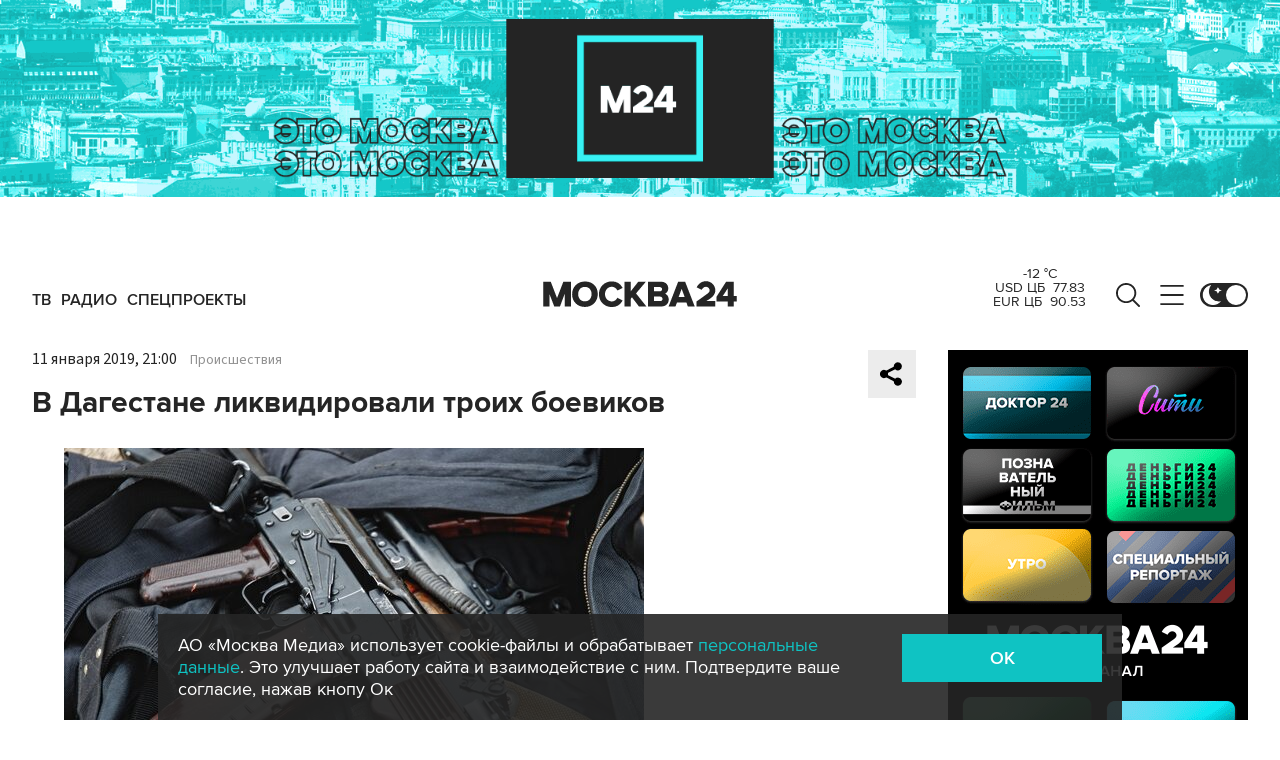

--- FILE ---
content_type: text/html; charset=utf-8
request_url: https://www.m24.ru/widgets/telegram
body_size: 1473
content:
<div class="b-telegram-widget">

	<p class="b-telegram-widget__header"><a href="https://s.m24.ru/mPdnEL" target="_blank">Москва 24 в Telegram</a></p>

	<div class="b-telegram-widget-slider-wrapper"><div class="b-telegram-widget-slider glide">
		<div class="glide__track" data-glide-el="track">
			<div class="b-telegram-widget-list glide__slides">
				<div class="glide__slide">
					<div class="b-telegram-widget-list__item b-effect">
						<p class="b-telegram-widget-list__title"><a href="https://t.me/infomoscow24/104125" target="_blank"><i class="b-list__img"><img src="/b/d/nBkSUhL2h1IvmMmxLr6BrNOp2Z338pj20yfMh_fH_nKUPXuaDyXTjHou4MVO6BCVoZKf9GqVe5Q_CPawk214LyWK9G1N5ho=6O-b-PtFVPDprhPgWaI6RA.jpg" width="300" height="169" alt="" loading="lazy" /></i><span>12 месяцев – 12 покупок: новый тренд заставляет зумеров покупать меньше</span></a></p>
					</div>
				</div>
				<div class="glide__slide">
					<div class="b-telegram-widget-list__item b-effect">
						<p class="b-telegram-widget-list__title"><a href="https://t.me/infomoscow24/104131" target="_blank"><i class="b-list__img"><img src="/b/d/nBkSUhL2h1IvmMmxIL6BrNOp2Z338pj20yfMh_fH_nKUPXuaDyXTjHou4MVO6BCVoZKf9GqVe5Q_CPawk214LyWK9G1N5ho=_a8qzysu_N-UXIk50S8laQ.jpg" width="300" height="169" alt="" loading="lazy" /></i><span>Правила авиаперелетов изменятся в России с 1 марта. Детали</span></a></p>
					</div>
				</div>
				<div class="glide__slide">
					<div class="b-telegram-widget-list__item b-effect">
						<p class="b-telegram-widget-list__title"><a href="https://t.me/infomoscow24/104133" target="_blank"><i class="b-list__img"><img src="/b/d/nBkSUhL2h1IvmMmyL76BrNOp2Z338pj20yfMh_fH_nKUPXuaDyXTjHou4MVO6BCVoZKf9GqVe5Q_CPawk214LyWK9G1N5ho=EJpnwxzrwNoOoYCAW-WGRQ.jpg" width="300" height="169" alt="" loading="lazy" /></i><span>Ежегодный отпуск многодетным семьям могут увеличить на 14 дней</span></a></p>
					</div>
				</div>
				<div class="glide__slide">
					<div class="b-telegram-widget-list__item b-effect">
						<p class="b-telegram-widget-list__title"><a href="https://t.me/infomoscow24/104124" target="_blank"><i class="b-list__img"><img src="/b/d/nBkSUhL2h1IvmMmwJ76BrNOp2Z338pj20yfMh_fH_nKUPXuaDyXTjHou4MVO6BCVoZKf9GqVe5Q_CPawk214LyWK9G1N5ho=H6dBrMmHLyzUCtB5D10tfQ.jpg" width="300" height="169" alt="" loading="lazy" /></i><span>Легенда сборной России Алексей Смертин пробежал марафон при температуре -42°C. Видео</span></a></p>
					</div>
				</div>
				<div class="glide__slide">
					<div class="b-telegram-widget-list__item b-effect">
						<p class="b-telegram-widget-list__title"><a href="https://t.me/infomoscow24/104113" target="_blank"><i class="b-list__img"><img src="/b/d/nBkSUhL2h1IvmMq-Lr6BrNOp2Z338pj20yfMh_fH_nKUPXuaDyXTjHou4MVO6BCVoZKf9GqVe5Q_CPawk214LyWK9G1N5ho=i6KXzz55UWoUp6pqkwEWzw.jpg" width="300" height="169" alt="" loading="lazy" /></i><span>Электрик из Дагестана снял видео о своей работе и прославился в соцсетях</span></a></p>
					</div>
				</div>
				<div class="glide__slide">
					<div class="b-telegram-widget-list__item b-effect">
						<p class="b-telegram-widget-list__title"><a href="https://t.me/infomoscow24/104105" target="_blank"><i class="b-list__img"><img src="/b/d/nBkSUhL2h1IvmMqxL76BrNOp2Z338pj20yfMh_fH_nKUPXuaDyXTjHou4MVO6BCVoZKf9GqVe5Q_CPawk214LyWK9G1N5ho=GDY71KdH5fT8bMjaKDCI1g.jpg" width="300" height="169" alt="" loading="lazy" /></i><span>В сети появились первые рендеры предполагаемого iPhone 18</span></a></p>
					</div>
				</div>
				<div class="glide__slide">
					<div class="b-telegram-widget-list__item b-effect">
						<p class="b-telegram-widget-list__title"><a href="https://t.me/infomoscow24/104102" target="_blank"><i class="b-list__img"><img src="/b/d/nBkSUhL2h1IvmMqxI76BrNOp2Z338pj20yfMh_fH_nKUPXuaDyXTjHou4MVO6BCVoZKf9GqVe5Q_CPawk214LyWK9G1N5ho=Cm3ahIc5ddRIYwwr-In-9A.jpg" width="300" height="169" alt="" loading="lazy" /></i><span>Опасные капли для глаз нашли на маркетплейсах. Подробности</span></a></p>
					</div>
				</div>
				<div class="glide__slide">
					<div class="b-telegram-widget-list__item b-effect">
						<p class="b-telegram-widget-list__title"><a href="https://t.me/infomoscow24/104103" target="_blank"><i class="b-list__img"><img src="/b/d/nBkSUhL2h1IvmMqxIr6BrNOp2Z338pj20yfMh_fH_nKUPXuaDyXTjHou4MVO6BCVoZKf9GqVe5Q_CPawk214LyWK9G1N5ho=6OByt38z6dOsnaM_1JPKcw.jpg" width="300" height="169" alt="" loading="lazy" /></i><span>Адама Кадырова наградили медалью за охрану Запорожской АЭС</span></a></p>
					</div>
				</div>
				<div class="glide__slide">
					<div class="b-telegram-widget-list__item b-effect">
						<p class="b-telegram-widget-list__title"><a href="https://t.me/infomoscow24/104092" target="_blank"><i class="b-list__img"><img src="/b/d/nBkSUhL2h1IvmMqxIb6BrNOp2Z338pj20yfMh_fH_nKUPXuaDyXTjHou4MVO6BCVoZKf9GqVe5Q_CPawk214LyWK9G1N5ho=DXaK43csTduBnlIDoL2X-w.jpg" width="300" height="169" alt="" loading="lazy" /></i><span>На Камчатке продолжается снежный &quot;апокалипсис&quot;: сугробы уже достигают пятого этажа</span></a></p>
					</div>
				</div>
				<div class="glide__slide">
					<div class="b-telegram-widget-list__item b-effect">
						<p class="b-telegram-widget-list__title"><a href="https://t.me/infomoscow24/104076" target="_blank"><i class="b-list__img"><img src="/b/d/nBkSUhL2h1IvmMqwJ76BrNOp2Z338pj20yfMh_fH_nKUPXuaDyXTjHou4MVO6BCVoZKf9GqVe5Q_CPawk214LyWK9G1N5ho=DfNJs22PAi8lNqRXUtWraA.jpg" width="300" height="169" alt="" loading="lazy" /></i><span>Зрители жалуются на качество &quot;Аватара 3&quot; в российском прокате</span></a></p>
					</div>
				</div>
			</div>
		</div>
		<div class="glide__arrows" data-glide-el="controls">
			<button class="glide__arrow glide__arrow--prev" data-glide-dir="<"></button>
			<button class="glide__arrow glide__arrow--next" data-glide-dir=">"></button>
		</div>
	</div></div>

</div>


--- FILE ---
content_type: application/javascript
request_url: https://smi2.ru/counter/settings?payload=CImVAjokN2YzMGI0NWMtOGYxMC00NThjLWExMjUtNTk0ZjNkMTBjOWQ1&cb=_callbacks____0mkjguoa9
body_size: 1513
content:
_callbacks____0mkjguoa9("[base64]");